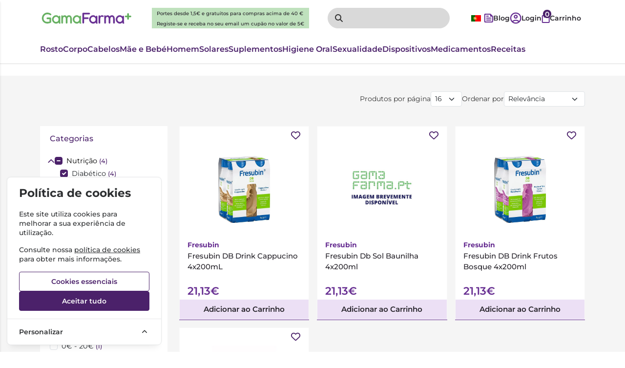

--- FILE ---
content_type: image/svg+xml
request_url: https://www.gamafarma.pt/themes/gamafarma/images/cart.svg?id=35b48eb5bd217429bfed6f37aeb41db9
body_size: 69
content:
<svg width="17" height="20" viewBox="0 0 17 20" fill="none" xmlns="http://www.w3.org/2000/svg">
<path d="M2.70459 20C2.15459 20 1.68376 19.8042 1.29209 19.4125C0.900423 19.0208 0.70459 18.55 0.70459 18V6C0.70459 5.45 0.900423 4.97917 1.29209 4.5875C1.68376 4.19583 2.15459 4 2.70459 4H4.70459C4.70459 2.9 5.09626 1.95833 5.87959 1.175C6.66292 0.391667 7.60459 0 8.70459 0C9.80459 0 10.7463 0.391667 11.5296 1.175C12.3129 1.95833 12.7046 2.9 12.7046 4H14.7046C15.2546 4 15.7254 4.19583 16.1171 4.5875C16.5088 4.97917 16.7046 5.45 16.7046 6V18C16.7046 18.55 16.5088 19.0208 16.1171 19.4125C15.7254 19.8042 15.2546 20 14.7046 20H2.70459ZM2.70459 18H14.7046V6H12.7046V8C12.7046 8.28333 12.6088 8.52083 12.4171 8.7125C12.2254 8.90417 11.9879 9 11.7046 9C11.4213 9 11.1838 8.90417 10.9921 8.7125C10.8004 8.52083 10.7046 8.28333 10.7046 8V6H6.70459V8C6.70459 8.28333 6.60876 8.52083 6.41709 8.7125C6.22542 8.90417 5.98792 9 5.70459 9C5.42126 9 5.18376 8.90417 4.99209 8.7125C4.80042 8.52083 4.70459 8.28333 4.70459 8V6H2.70459V18ZM6.70459 4H10.7046C10.7046 3.45 10.5088 2.97917 10.1171 2.5875C9.72542 2.19583 9.25459 2 8.70459 2C8.15459 2 7.68376 2.19583 7.29209 2.5875C6.90042 2.97917 6.70459 3.45 6.70459 4Z" fill="#662D91"/>
</svg>


--- FILE ---
content_type: image/svg+xml
request_url: https://www.gamafarma.pt/themes/gamafarma/images/account.svg?id=ae4a892d712ca638e1a63f195ed00343
body_size: 496
content:
<svg width="21" height="20" viewBox="0 0 21 20" fill="none" xmlns="http://www.w3.org/2000/svg">
<path d="M4.55459 15.1C5.40459 14.45 6.35459 13.9375 7.40459 13.5625C8.45459 13.1875 9.55459 13 10.7046 13C11.8546 13 12.9546 13.1875 14.0046 13.5625C15.0546 13.9375 16.0046 14.45 16.8546 15.1C17.4379 14.4167 17.8921 13.6417 18.2171 12.775C18.5421 11.9083 18.7046 10.9833 18.7046 10C18.7046 7.78333 17.9254 5.89583 16.3671 4.3375C14.8088 2.77917 12.9213 2 10.7046 2C8.48792 2 6.60042 2.77917 5.04209 4.3375C3.48376 5.89583 2.70459 7.78333 2.70459 10C2.70459 10.9833 2.86709 11.9083 3.19209 12.775C3.51709 13.6417 3.97126 14.4167 4.55459 15.1ZM10.7046 11C9.72126 11 8.89209 10.6625 8.21709 9.9875C7.54209 9.3125 7.20459 8.48333 7.20459 7.5C7.20459 6.51667 7.54209 5.6875 8.21709 5.0125C8.89209 4.3375 9.72126 4 10.7046 4C11.6879 4 12.5171 4.3375 13.1921 5.0125C13.8671 5.6875 14.2046 6.51667 14.2046 7.5C14.2046 8.48333 13.8671 9.3125 13.1921 9.9875C12.5171 10.6625 11.6879 11 10.7046 11ZM10.7046 20C9.32126 20 8.02126 19.7375 6.80459 19.2125C5.58792 18.6875 4.52959 17.975 3.62959 17.075C2.72959 16.175 2.01709 15.1167 1.49209 13.9C0.96709 12.6833 0.70459 11.3833 0.70459 10C0.70459 8.61667 0.96709 7.31667 1.49209 6.1C2.01709 4.88333 2.72959 3.825 3.62959 2.925C4.52959 2.025 5.58792 1.3125 6.80459 0.7875C8.02126 0.2625 9.32126 0 10.7046 0C12.0879 0 13.3879 0.2625 14.6046 0.7875C15.8213 1.3125 16.8796 2.025 17.7796 2.925C18.6796 3.825 19.3921 4.88333 19.9171 6.1C20.4421 7.31667 20.7046 8.61667 20.7046 10C20.7046 11.3833 20.4421 12.6833 19.9171 13.9C19.3921 15.1167 18.6796 16.175 17.7796 17.075C16.8796 17.975 15.8213 18.6875 14.6046 19.2125C13.3879 19.7375 12.0879 20 10.7046 20ZM10.7046 18C11.5879 18 12.4213 17.8708 13.2046 17.6125C13.9879 17.3542 14.7046 16.9833 15.3546 16.5C14.7046 16.0167 13.9879 15.6458 13.2046 15.3875C12.4213 15.1292 11.5879 15 10.7046 15C9.82126 15 8.98792 15.1292 8.20459 15.3875C7.42126 15.6458 6.70459 16.0167 6.05459 16.5C6.70459 16.9833 7.42126 17.3542 8.20459 17.6125C8.98792 17.8708 9.82126 18 10.7046 18ZM10.7046 9C11.1379 9 11.4963 8.85833 11.7796 8.575C12.0629 8.29167 12.2046 7.93333 12.2046 7.5C12.2046 7.06667 12.0629 6.70833 11.7796 6.425C11.4963 6.14167 11.1379 6 10.7046 6C10.2713 6 9.91292 6.14167 9.62959 6.425C9.34626 6.70833 9.20459 7.06667 9.20459 7.5C9.20459 7.93333 9.34626 8.29167 9.62959 8.575C9.91292 8.85833 10.2713 9 10.7046 9Z" fill="#662D91"/>
</svg>


--- FILE ---
content_type: image/svg+xml
request_url: https://www.gamafarma.pt/themes/gamafarma/images/mastercard.svg?id=5a29f2e9d62127e347f91219bdff9d39
body_size: 114789
content:
<svg width="58" height="43" viewBox="0 0 58 43" fill="none" xmlns="http://www.w3.org/2000/svg" xmlns:xlink="http://www.w3.org/1999/xlink">
<rect width="58" height="43" fill="#E5E5E5"/>
<rect x="-1003" y="-200" width="1280" height="304" fill="#4B216A"/>
<rect x="-17.3098" y="0.165039" width="92.8451" height="42.829" fill="white"/>
<rect x="0.584473" y="0.165039" width="57.1858" height="42.829" fill="url(#pattern0_0_1)"/>
<defs>
<pattern id="pattern0_0_1" patternContentUnits="objectBoundingBox" width="1" height="1">
<use xlink:href="#image0_0_1" transform="scale(0.0021097 0.0028169)"/>
</pattern>
<image id="image0_0_1" width="474" height="355" preserveAspectRatio="none" xlink:href="[data-uri]"/>
</defs>
</svg>
